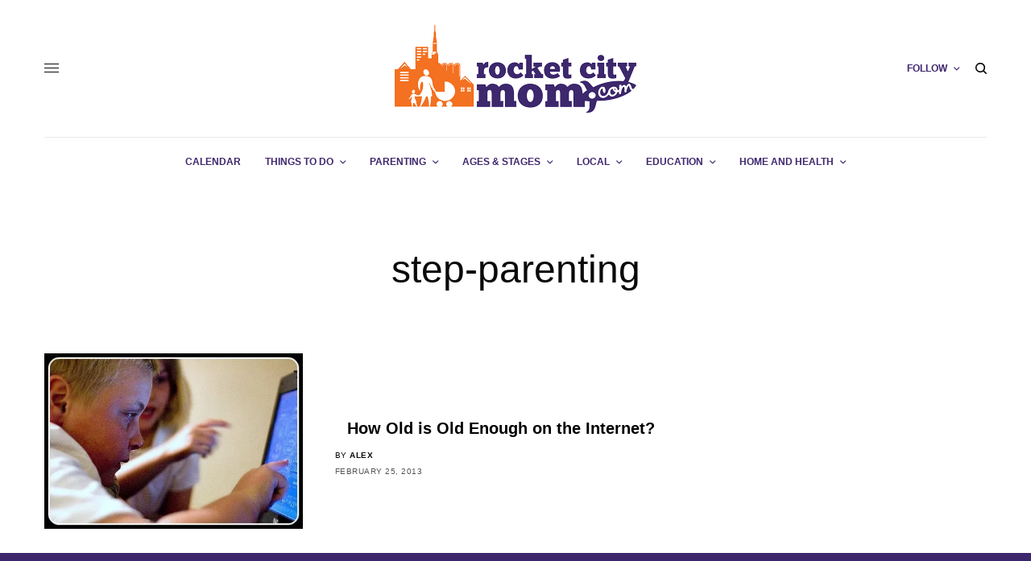

--- FILE ---
content_type: text/css
request_url: https://www.rocketcitymom.com/wp-content/cache/seraphinite-accelerator/s/m/d/css/4e3d28b9d7f51ac1b39e9032c09e6a69.1b14.css
body_size: 1291
content:
.article-container .post-content,.article-container .post-content p:not(.wp-block-cover-text){font-size:19px}.widget .thb-widget-title,.widget.style2 .thb-widget-title,.widget.style3 .thb-widget-title{font-size:19px}.footer .widget .thb-widget-title,.footer .widget.style2 .thb-widget-title,.footer .widget.style3 .thb-widget-title{font-size:12px}.footer .widget,.footer .widget p{font-size:12px}.thb-dark-mode-on .btn.grey:hover,.thb-dark-mode-on .thb-pricing-table.style2 .pricing-container .btn:hover,.thb-dark-mode-on .woocommerce-checkout-payment .wc_payment_methods+.place-order .button:hover{background-color:#f5710c}input[type=submit].accent:hover,input[type=submit].checkout:hover,.button.accent:hover,.button.checkout:hover,.btn.accent:hover,.btn.checkout:hover{background-color:#dd660b}.post.style6.style6-bg .post-inner-content{background-color:rgba(245,113,12,.15)}.thb-lightbox-button:hover{background-color:rgba(245,113,12,.05)}.thb-tabs.style3 .vc_tta-panel-heading h4 a:before{background-color:rgba(245,113,12,.4)}.thb-page-menu.style1 li:hover+li a,.thb-page-menu.style1 li.current_page_item+li a,.woocommerce-MyAccount-navigation ul li:hover+li a,.woocommerce-MyAccount-navigation ul li.is-active+li a{border-top-color:#f5710c}.text-underline-style:after,.post-detail .post-content>p>a:after,.post-detail .post-content>ul:not([class])>li>a:after,.post-detail .post-content>ol:not([class])>li>a:after,.wpb_text_column p>a:after,.smart-list .thb-smart-list-content p>a:after,.post-gallery-content .thb-content-row .columns.image-text p>a:after{border-bottom-color:#f5710c}.secondary-area .thb-trending-holder .thb-full-menu li.menu-item-has-children .sub-menu .thb-trending .thb-trending-tabs a.active+a{border-left-color:#f5710c}@media screen and (-ms-high-contrast:active),(-ms-high-contrast:none){.header.fixed .thb-reading-indicator:hover .thb-indicator .indicator-hover{fill:#f5710c}}.header.fixed .thb-reading-indicator .thb-indicator .indicator-fill{stroke:#f5710c}.thb-tabs.style2 .vc_tta-panel-heading h4 a.active{-moz-box-shadow:inset 0 -3px 0 #f5710c,0 1px 0 #f5710c;-webkit-box-shadow:inset 0 -3px 0 #f5710c,0 1px 0 #f5710c;box-shadow:inset 0 -3px 0 #f5710c,0 1px 0 #f5710c}.widget .thb-widget-title{color:#3e266d}.footer .widget .thb-widget-title,.footer.dark .widget .thb-widget-title{color:#fff}.footer,.footer p,.footer.dark,.footer.dark p{color:#fff}.post .post-content p a{color:#f46a00!important}.post .post-content p a:hover{color:#f46a00!important}.post-detail .post-content>ol:not([class])>li>a{color:#f46a00!important}.post-detail .post-content>ol:not([class])>li>a:hover{color:#f46a00!important}.post-detail .post-content>ul:not([class])>li>a{color:#f46a00!important}.post-detail .post-content>ul:not([class])>li>a:hover{color:#f46a00!important}.footer .widget a{color:#fff!important}.footer .widget a:hover{color:#fff!important}.footer{background-color:#3e266d!important}.onthego{align-items:center;font-size:small;position:relative;padding:10px;border:1px solid #e9e9e9;margin-top:15px}.onthego .thb-seealso-text{position:absolute;top:-10px;left:50%;display:flex;align-items:center;height:22px;border:1px solid #e9e9e9;padding:0 10px;text-transform:uppercase;background:#fff;color:#0a0a0a;font-size:10px;-moz-transform:translate3d(-50%,0,0);-webkit-transform:translate3d(-50%,0,0);transform:translate3d(-50%,0,0)}.footer-row{color:#fff!important}.post-detail .thb-article-subscribe{border-top:6px solid #3e266d!important;color:#3e266d!important}.widget.thb_widget_top_categories .thb-widget-category-link{background:#3e266d}.widget.thb_widget_top_categories .thb-widget-category-link .thb-widget-category-name{background:#3e266d}#frm_show_form-4 .thb-widget-title{color:#fff!important}#frm_show_form-4 .frm_primary_label{color:#fff!important}.tribe-mini-calendar-event .list-date{background:#3e266d!important}.tribe-mini-calendar-event .list-info h2 a{color:#f5710c}.tribe-mini-calendar-event .list-info{font-size:12px;line-height:1.6;font-family:"Ubuntu Condensed";text-align:center}.tribe-mini-calendar .tribe-events-present,.tribe-mini-calendar .tribe-mini-calendar-today{background-color:#3e266d!important}.g-15{text-align:center!important}.post.thumbnail-style8 .thumb_large_count{color:#3e266d;-webkit-text-stroke-color:#3e266d}.tribe-events-adv-list-widget .tribe-event-featured .tribe-mini-calendar-event,.tribe-mini-calendar-list-wrapper .tribe-event-featured .tribe-mini-calendar-event{background:#3e266d!important}.tribe-common .tribe-common-c-btn{background:#3e266d!important}.onthego{align-items:center;font-size:small;position:relative;padding:10px;border:1px solid #e9e9e9;margin-top:15px}.onthego .thb-seealso-text{position:absolute;top:-10px;left:50%;display:flex;align-items:center;height:22px;border:1px solid #e9e9e9;padding:0 10px;text-transform:uppercase;background:#fff;color:#0a0a0a;font-size:10px;-moz-transform:translate3d(-50%,0,0);-webkit-transform:translate3d(-50%,0,0);transform:translate3d(-50%,0,0)}.footer-row{color:#fff!important}.post-detail .thb-article-subscribe{border-top:6px solid #3e266d!important;color:#3e266d!important}.widget.thb_widget_top_categories .thb-widget-category-link{background:#3e266d}.widget.thb_widget_top_categories .thb-widget-category-link .thb-widget-category-name{background:#3e266d}#frm_show_form-4 .thb-widget-title{color:#fff!important}#frm_show_form-4 .frm_primary_label{color:#fff!important}.tribe-mini-calendar-event .list-date{background:#3e266d!important}.tribe-mini-calendar-event .list-info h2 a{color:#f5710c}.tribe-mini-calendar-event .list-info{font-size:12px;line-height:1.6;font-family:"Ubuntu Condensed";text-align:center}.tribe-mini-calendar .tribe-events-present,.tribe-mini-calendar .tribe-mini-calendar-today{background-color:#3e266d!important}.g-15{text-align:center!important}.post.thumbnail-style8 .thumb_large_count{color:#3e266d;-webkit-text-stroke-color:#3e266d}.tribe-events-adv-list-widget .tribe-event-featured .tribe-mini-calendar-event,.tribe-mini-calendar-list-wrapper .tribe-event-featured .tribe-mini-calendar-event{background:#3e266d!important}.tribe-common .tribe-common-c-btn{background:#3e266d!important}.post-detail .thb-article-subscribe{clear:both}strong a{border-bottom:#f5710c solid 2px!important}.vc_color-violet.vc_message_box-solid-icon a{color:#f5710c}.vc_tta-panel-body a{color:#f5710c}.post .post-content p a{color:#000!important;border-bottom:solid 1px #f5710c!important;text-decoration:none!important}.wpb_text_column ul a{color:#000!important;border-bottom:solid 1px #f5710c!important;text-decoration:none!important}.wpb_text_column ul a:hover{color:#f5710c!important}.wpb_text_column p>a{color:#000!important;border-bottom:solid 1px #f5710c!important;text-decoration:none!important}.wpb_text_column p>a:hover{color:#f5710c!important}.search-title p{font-size:18px}.post .post-excerpt p{font-size:16px}span.breadcrumb_last{display:none}.woocommerce-breadcrumb{display:none}

--- FILE ---
content_type: text/css
request_url: https://www.rocketcitymom.com/wp-content/cache/seraphinite-accelerator/s/m/d/css/4d7cd5d87cb019a235cb092d039e4dc8.45.css
body_size: -201
content:
body.custom-background #wrapper div[role=main]{background-color:#fff}